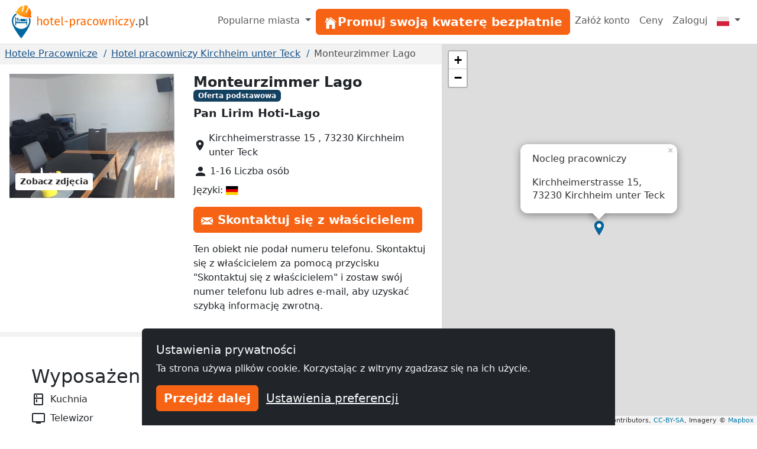

--- FILE ---
content_type: text/html; charset=utf-8
request_url: https://www.hotel-pracowniczy.pl/nocleg/monteurzimmer-lago-829/
body_size: 14510
content:
<!doctype html><html class=h-100 lang=pl-PL><head><link crossorigin href=https://cdn.mzguru.de rel=preconnect><meta charset=utf-8><meta content=width=device-width,initial-scale=1 name=viewport><link href=https://cdn.mzguru.de/static/favicon.882365405c20.ico rel=icon type=image/x-icon><link rel="shortcut icon"href=https://cdn.mzguru.de/static/favicon.882365405c20.ico type=image/x-icon><meta content=https://cdn.mzguru.de/media/cache/17/fd/17fd5a24e13aba24d45afd31c514d504.jpg property=og:image><meta content=https://www.hotel-pracowniczy.pl/nocleg/monteurzimmer-lago-829/ property=og:url><meta content=website property=og:type><meta content=noindex name=robots><meta name=description><link href=https://www.hotel-pracowniczy.pl/nocleg/monteurzimmer-lago-829/ rel=canonical><link href=https://www.monteurzimmerguru.de/unterkunft/monteurzimmer-lago-829/ hreflang=de rel=alternate><link href=https://www.monteurzimmerguru.de/unterkunft/monteurzimmer-lago-829/ hreflang=de-DE rel=alternate><link href=https://www.monteurzimmerguru.at/unterkunft/monteurzimmer-lago-829/ hreflang=de-AT rel=alternate><link href=https://www.monteurzimmerguru.ch/unterkunft/monteurzimmer-lago-829/ hreflang=de-CH rel=alternate><link href=https://www.hotel-pracowniczy.pl/nocleg/monteurzimmer-lago-829/ hreflang=pl rel=alternate><link href=https://www.hotel-pracowniczy.pl/nocleg/monteurzimmer-lago-829/ hreflang=pl-PL rel=alternate><link href=https://www.xodomo.com/accommodation/monteurzimmer-lago-829/ hreflang=en rel=alternate><link href=https://www.xodomo.com/accommodation/monteurzimmer-lago-829/ hreflang=en-GB rel=alternate><link href=https://ua.xodomo.com/accommodation/monteurzimmer-lago-829/ hreflang=uk rel=alternate><link href=https://ua.xodomo.com/accommodation/monteurzimmer-lago-829/ hreflang=uk-UA rel=alternate><link href=https://ru-ua.xodomo.com/accommodation/monteurzimmer-lago-829/ hreflang=ru-UA rel=alternate><link href=https://www.xodomo.cz/accommodation/monteurzimmer-lago-829/ hreflang=cs rel=alternate><link href=https://www.xodomo.cz/accommodation/monteurzimmer-lago-829/ hreflang=cs-CZ rel=alternate><link href=https://www.xodomo.nl/accommodation/monteurzimmer-lago-829/ hreflang=nl rel=alternate><link href=https://www.xodomo.nl/accommodation/monteurzimmer-lago-829/ hreflang=nl-NL rel=alternate><link href=https://www.xodomo.fr/accommodation/monteurzimmer-lago-829/ hreflang=fr rel=alternate><link href=https://www.xodomo.fr/accommodation/monteurzimmer-lago-829/ hreflang=fr-FR rel=alternate><script type=application/ld+json>
[
    {
      "@context": "http://schema.org",
      "@type": "Hotel",
      "image": "https://cdn.mzguru.de/media/uploads/buildings/uploads/buildings/1491485278232752_small.JPG",
      "name" : "Monteurzimmer Lago",
      
      
      "url" : "https://www.hotel-pracowniczy.pl/nocleg/monteurzimmer-lago-829/",
      "latitude" : "48.6401907",
      "longitude" : "9.48130040000001",
      "currenciesAccepted" : "€",
      "address" : {
        "@type" : "PostalAddress",
        "addressLocality": "Kirchheim unter Teck",
        "postalCode" : "73230",
        "postOfficeBoxNumber": "15",
        "streetAddress": "Kirchheimerstrasse",
        "addressCountry" : "DE"
      }
    }
    
    ,
    {
    "@context": "http://schema.org",
      "@type": "BreadcrumbList",
      "itemListElement": [
        
            {"@type":"ListItem","position":1,"item":{"@id":"https://www.hotel-pracowniczy.pl/","name":"Hotele Pracownicze"}},
        
            {"@type":"ListItem","position":2,"item":{"@id":"https://www.hotel-pracowniczy.pl/kirchheim-unter-teck/","name":"Kirchheim unter Teck"}},
            {"@type":"ListItem","position":3,"item":{"@id":"https://www.hotel-pracowniczy.pl/nocleg/monteurzimmer-lago-829/","name":"Monteurzimmer Lago"}}
        ]
    }
    
]
</script><title>Monteurzimmer Lago Kirchheim unter Teck - najlepsze opinie i ceny | Hotel-Pracowniczy.pl</title><script type=text/plain>
        (function(w,d,s,l,i){w[l]=w[l]||[];w[l].push({'gtm.start':
        new Date().getTime(),event:'gtm.js'});var f=d.getElementsByTagName(s)[0],
        j=d.createElement(s),dl=l!='dataLayer'?'&l='+l:'';j.async=true;j.src=
        'https://www.googletagmanager.com/gtm.js?id='+i+dl;f.parentNode.insertBefore(j,f);
        })(window,document,'script','dataLayer','GTM-KPG8JPQ');
    </script><link href=https://dev.visualwebsiteoptimizer.com rel=preconnect><script id=vwoCode>window._vwo_code||(()=>{let q=0,o=`_vwo_`,x=1,y=`id`,u=`nonce`,v=`head`,s=`_vis_opt_path_hides`,t=`script`,r=``,n=`body`,w=`&e=loading_failure:`,p=JSON.parse;var a=1135560,b=2.1,c=2000,d=n,e=`opacity:0 !important;filter:alpha(opacity=0) !important;background:none !important;transition:none !important;`,f=!1,g=window,h=document,i=h.querySelector(`#vwoCode`),j=o+ a+ `_settings`,k={};try{var l=p(localStorage.getItem(o+ a+ `_config`));k=l&&typeof l===`object`?l:{}}catch(a){}var m=k.stT===`session`?g.sessionStorage:g.localStorage;code={nonce:i&&i.nonce,library_tolerance:(()=>typeof library_tolerance!==`undefined`?library_tolerance:undefined),settings_tolerance:(()=>k.sT||c),hide_element_style:(()=>`{`+ (k.hES||e)+ `}`),hide_element:(()=>{if(performance.getEntriesByName(`first-contentful-paint`)[q]){return r};return typeof k.hE===`string`?k.hE:d}),getVersion:(()=>b),finish:(b=>{if(!f){f=!0;var c=h.getElementById(s);if(c)c.parentNode.removeChild(c);if(b)(new Image).src=`https://dev.visualwebsiteoptimizer.com/ee.gif?a=`+ a+ b}}),finished:(()=>f),addScript:(a=>{var b=h.createElement(t);b.type=`text/javascript`;if(a.src){b.src=a.src}else{b.text=a.text};i&&b.setAttribute(u,i.nonce);h.getElementsByTagName(v)[q].appendChild(b)}),load:function(a,b){var c=this.getSettings(),d=h.createElement(t),e=this;b=b||{};if(c){d.textContent=c;h.getElementsByTagName(v)[q].appendChild(d);if(!g.VWO||VWO.caE){m.removeItem(j);e.load(a)}}else{var f=new XMLHttpRequest;f.open(`GET`,a,!0);f.withCredentials=!b.dSC;f.responseType=b.responseType||`text`;f.onload=(()=>{if(b.onloadCb){return b.onloadCb(f,a)};if(f.status===200||f.status===304){_vwo_code.addScript({text:f.responseText})}else{_vwo_code.finish(w+ a)}});f.onerror=(()=>{if(b.onerrorCb){return b.onerrorCb(a)};_vwo_code.finish(w+ a)});f.send()}},getSettings:(()=>{try{var a=m.getItem(j);if(!a){return};a=p(a);if(Date.now()>a.e){m.removeItem(j);return};return a.s}catch(a){return}}),init:function(){if(h.URL.indexOf(`__vwo_disable__`)>-x)return;var c=this.settings_tolerance();g._vwo_settings_timer=setTimeout((()=>{_vwo_code.finish();m.removeItem(j)}),c);var d;if(this.hide_element()!==n){d=h.createElement(`style`);var e=this.hide_element(),f=e?e+ this.hide_element_style():r,k=h.getElementsByTagName(v)[q];d.setAttribute(y,s);i&&d.setAttribute(u,i.nonce);d.setAttribute(`type`,`text/css`);if(d.styleSheet)d.styleSheet.cssText=f;else d.appendChild(h.createTextNode(f));k.appendChild(d)}else{d=h.getElementsByTagName(v)[q];var f=h.createElement(`div`);f.style.cssText=`z-index: 2147483647 !important;position: fixed !important;left: 0 !important;top: 0 !important;width: 100% !important;height: 100% !important;background: white !important;display: block !important;`;f.setAttribute(y,s);f.classList.add(`_vis_hide_layer`);d.parentNode.insertBefore(f,d.nextSibling)};var l=window._vis_opt_url||h.URL,o=`https://dev.visualwebsiteoptimizer.com/j.php?a=`+ a+ `&u=`+ encodeURIComponent(l)+ `&vn=`+ b;if(g.location.search.indexOf(`_vwo_xhr`)!==-x){this.addScript({src:o})}else{this.load(o+ `&x=true`)}}};g._vwo_code=code;code.init()})()</script><link href=https://cdn.mzguru.de/static/bundles/monteurunterkunftCSS.2f7f5020086eb7e9215f.css rel=stylesheet><body class="d-flex flex-column h-100"style=padding-top:75px><nav class="navbar fixed-top bg-body navbar-expand-md border-bottom py-1"style=z-index:1050><div class="container-fluid px-0"><a class=navbar-brand href=/> <div class="d-inline-block me-1"style=max-width:33px><svg viewbox="0 0 58.1 99.9"height=56 xml:space=preserve xmlns=http://www.w3.org/2000/svg><title>Logo</title><g fill=#0067A0><path d="M45.6 60.2v-20c-1.2.1-2.2 1.1-2.2 2.3v7.7H12.6V37.4c0-1.3-1-2.3-2.3-2.3v25.2h2.3v-6.4h30.8v6.4h2.2z"/><path d="M41.3 43.2c0-1.3-1-2.3-2.3-2.3H25.4v7.2h15.9zM22.5 40.9c-.5 0-1 .4-1 1v4.4h-5.9c-.5 0-1 .4-1 1 0 .5.4 1 1 1h7.8V42c0-.7-.4-1.1-.9-1.1"/><path d="M17.4 38.1c-1.5 0-2.7 1.3-2.7 3 0 1.6 1.2 3 2.7 3s2.7-1.3 2.7-3-1.2-3-2.7-3"/></g><path d="M53.4 39c-1-.3-2-.3-3.3-.2 1.1 2.7 1.6 5.6 1.6 8.7 0 13.1-10.6 23.8-23.8 23.8-13.1 0-23.8-10.6-23.8-23.8 0-8.5 4.5-16 11.3-20.2-.9-.7-1.6-1.2-2.7-1.6-.5-.2-1-.4-1.4-.7C4.5 30.1 0 38.3 0 47.5c0 18.2 27.9 52.4 27.9 52.4s27.9-34.2 27.9-52.4c0-2.9-.4-5.6-1.2-8.2-.3-.1-.8-.1-1.2-.3"fill=#0067A0 /><lineargradient gradientunits=userSpaceOnUse id=a x1=11.434 x2=58.143 y1=18.451 y2=18.451><stop offset=0 style=stop-color:#ffb729 /><stop offset=.698 style=stop-color:#ff9014 /><stop offset=.813 style=stop-color:#ff7803 /><stop offset=1 style=stop-color:#ff7400 /></lineargradient><path d="M56.8 31.9c-.7-.5-.7-1-.5-1.8 1.9-6.2 1.5-12.2-1.9-17.8-1-1.7-3.5-4.7-3.5-4.7l-6.2 14.3c-.9 2-4 .9-3.1-1.2l6.4-16s.1-1.6-.8-2l-2.7-1.5c-.4-.1-.7-.2-1.1-.4s-.7-.2-1.1-.4c-1-.1-2.1-.2-3.1-.4s-1.8 1.2-1.8 1.2L33.2 18c-.5 2.2-3.7 1.2-3.2-.9l3.3-15.3s-3.8 1-5.6 1.7c-6 2.5-9.9 7.1-12 13.2-.3.8-.6 1.1-1.5 1.1-1.1 0-2.2.2-2.6 1.5-.4 1.1-.1 3.3 1.9 4 5.3 1.7 4.9 6.1 19.1 10.5s17.4 1.5 21.6 2.8c2 .7 3.5-1 3.9-2.1.4-1.2-.4-2-1.3-2.6"fill=url(#a) /><lineargradient gradienttransform="rotate(18.14 257.375 -94.11)"gradientunits=userSpaceOnUse id=b x1=62.505 x2=104.639 y1=77.318 y2=77.318><stop offset=0 style=stop-color:#ffb729 /><stop offset=.698 style=stop-color:#ff9014 /><stop offset=.859 style=stop-color:#ff7803 /><stop offset=1 style=stop-color:#ff5e00 /></lineargradient><path d="M34.4 28.2c4.5 1.4 10 2.6 16.5 2.8 1.6.1 3.2.1 4.7 0 0-.3 0-.7.1-1.1q2.85-9.45-1.8-17.4c-.7-1.2-2.1-3-2.9-4l-5.9 13.6c-.6 1.3-1.9 1.6-2.9 1.2-.9-.4-1.7-1.4-1.1-2.7l6.5-16c0-.4-.1-1.2-.5-1.5-.7-.3-1.3-.7-1.9-1.1-.3-.2-.5-.3-.8-.4L42.3.9c-.3 0-.6-.1-.9-.1-.7-.1-1.5-.2-2.2-.3-.5-.1-1.1.6-1.3.9l-4.1 16.8c-.3 1.4-1.5 1.8-2.5 1.6-1.1-.2-2-1.3-1.7-2.7l3.2-14.5c-1.2.3-3.5 1-4.7 1.5-5.6 2.4-9.6 6.7-11.7 12.9-.1.4-.3.7-.5 1 1.2.9 2.5 1.8 3.8 2.8 5.1 3.5 10.3 5.8 14.7 7.4"fill=url(#b) /><lineargradient gradienttransform="rotate(18.14 257.375 -94.11)"gradientunits=userSpaceOnUse id=c x1=59.643 x2=107.501 y1=92.342 y2=92.342><stop offset=0 style=stop-color:#ffbb21 /><stop offset=.389 style=stop-color:#ff9014 /><stop offset=.841 style=stop-color:#ff7803 /><stop offset=1 style=stop-color:#ff4f00 /></lineargradient><path d="M56.5 32.3c-.5-.4-.8-.8-.8-1.2H51c-6.5-.3-12.1-1.5-16.5-2.8-4.4-1.5-9.6-3.9-15-7.5-1.4-.9-2.6-1.8-3.8-2.8-.3.3-.7.5-1.4.5-1.1 0-1.8.2-2.2 1.2-.3.9-.1 2.8 1.6 3.3 2.1.7 3.3 1.8 4.8 3 2.5 2.1 5.5 4.8 14.3 7.5 9 2.8 13.5 2.6 16.8 2.5 1.8-.1 3.3-.1 4.8.4 1.7.6 2.9-.9 3.2-1.8.3-1.1-.2-1.7-1.1-2.3"fill=url(#c) /></svg></div> <svg viewbox="0 0 242.1 25.71"height=20 id=Ebene_1 version=1.1 width=188.328 x=0 xml:space=preserve xmlns=http://www.w3.org/2000/svg y=0><title>Kwatery pracowniczy</title><style id=style3 type=text/css>.st1{fill:#fd6900}.st14{enable-background:new}.st15{fill:#575757}</style><g transform="translate(-48 -9.19)"class=st14 id=g5 stroke=none><path d="M58.5 19.6v9.8h-2.4v-9.5c0-2.1-.9-2.7-2.2-2.7-1.5 0-2.5 1-3.5 2.4v9.8H48V10.2l2.4-.3v7.6c1-1.4 2.3-2.2 4.1-2.2 2.5.1 4 1.7 4 4.3"class=st1 id=path7 style=fill:#fd6900 /></g><g transform="translate(-48 -9.19)"class=st14 id=g9 stroke=none><path d="M73.5 22.5c0 4.2-2.2 7.2-6.1 7.2s-6.1-2.8-6.1-7.2c0-4.2 2.2-7.2 6.1-7.2 3.9.1 6.1 2.9 6.1 7.2m-9.6.1c0 3.6 1.2 5.2 3.5 5.2s3.5-1.7 3.5-5.3-1.2-5.2-3.5-5.2-3.5 1.7-3.5 5.3"class=st1 id=path11 style=fill:#fd6900 /><path d="M81.3 29.7c-2.3 0-3.7-1.4-3.7-3.9v-8.3h-2.4v-1.8h2.4v-3.1l2.4-.3v3.4h3.2l-.2 1.8h-3v8.2c0 1.4.4 2 1.6 2 .6 0 1.1-.2 1.8-.6l.9 1.6c-.8.7-1.8 1-3 1"class=st1 id=path13 style=fill:#fd6900 /><path d="M96.9 23.4h-8.7c.2 3.2 1.7 4.4 3.7 4.4 1.4 0 2.4-.4 3.6-1.2l1 1.4c-1.4 1.1-2.9 1.7-4.8 1.7-3.8 0-6.1-2.7-6.1-7s2.2-7.3 5.7-7.3c3.7 0 5.6 2.6 5.6 6.8zm-2.3-2c0-2.7-1.1-4.2-3.2-4.2-1.8 0-3 1.3-3.2 4.3h6.4z"class=st1 id=path15 style=fill:#fd6900 /><path d="M104 27.7c.3 0 .6-.1.9-.2l.6 1.7c-.6.3-1.3.5-2 .5-1.7 0-2.7-1-2.7-3V10.2l2.4-.3v16.7c0 .8.2 1.1.8 1.1"class=st1 id=path17 style=fill:#fd6900 /><path d="M115 20.2v2h-7.4v-2z"class=st1 id=path19 style=fill:#fd6900 /></g><g transform="translate(-48 -9.19)"class=st14 id=g21 stroke=none><path d="M130.6 22.5c0 4.2-1.8 7.2-5.4 7.2-1.5 0-2.7-.5-3.6-1.6v6.5l-2.4.3V15.7h2.1l.2 1.8c1-1.4 2.5-2.2 4.1-2.2 3.6.1 5 2.9 5 7.2m-2.6 0c0-3.6-1-5.3-3.1-5.3-1.5 0-2.6 1-3.3 2.1V26c.7 1.1 1.8 1.7 3 1.7 2.2.1 3.4-1.6 3.4-5.2"class=st1 id=path23 style=fill:#fd6900 /></g><g transform="translate(-48 -9.19)"class=st14 id=g25 stroke=none><path d="m141.5 15.5-.4 2.3c-.4-.1-.7-.2-1.2-.2-1.7 0-2.7 1.2-3.3 3.8v7.8h-2.4V15.7h2.1l.2 2.8c.7-2.1 2-3.1 3.7-3.1.4 0 .9 0 1.3.1"class=st1 id=path27 style=fill:#fd6900 /><path d="m154.1 28-.5 1.7c-1.4-.2-2.3-.7-2.7-2.1-1 1.4-2.4 2.1-4.1 2.1-2.7 0-4.4-1.7-4.4-4.1 0-2.9 2.2-4.5 6-4.5h2.1v-1c0-2-1-2.7-2.9-2.7-1 0-2.3.3-3.7.7l-.6-1.7c1.7-.6 3.2-.9 4.7-.9 3.3 0 4.8 1.7 4.8 4.5v6.3c.1 1.1.6 1.5 1.3 1.7m-3.6-2.2v-3.1h-1.8c-2.5 0-3.8.9-3.8 2.8 0 1.6.8 2.5 2.4 2.5 1.4-.1 2.4-.8 3.2-2.2"class=st1 id=path29 style=fill:#fd6900 /><path d="m167 16.9-1.2 1.6c-.9-.7-1.8-1.1-2.9-1.1-2.2 0-3.5 1.7-3.5 5.3s1.4 5.1 3.5 5.1c1.1 0 2-.4 2.9-1.1l1.1 1.6q-1.8 1.5-4.2 1.5c-3.7 0-6-2.6-6-7s2.3-7.3 6-7.3c1.7-.1 3 .3 4.3 1.4"class=st1 id=path31 style=fill:#fd6900 /><path d="M181.2 22.5c0 4.2-2.2 7.2-6.1 7.2s-6.1-2.8-6.1-7.2c0-4.2 2.2-7.2 6.1-7.2 3.9.1 6.1 2.9 6.1 7.2m-9.6.1c0 3.6 1.2 5.2 3.5 5.2s3.5-1.7 3.5-5.3-1.2-5.2-3.5-5.2c-2.2 0-3.5 1.7-3.5 5.3"class=st1 id=path33 style=fill:#fd6900 /><path d="m194.2 29.4-2.4-11.5-2.5 11.5h-3.2L183 15.7h2.4l2.5 12 2.7-12h2.7l2.6 12 2.5-12h2.3l-3.1 13.7z"class=st1 id=path35 style=fill:#fd6900 /></g><g transform="translate(-48 -9.19)"class=st14 id=g37 stroke=none><path d="M215 19.6v9.8h-2.4v-9.5c0-2.1-.8-2.7-2.2-2.7-1.5 0-2.6 1-3.5 2.4v9.7h-2.4V15.7h2.1l.2 2c.9-1.4 2.4-2.3 4.2-2.3 2.6 0 4 1.6 4 4.2"class=st1 id=path39 style=fill:#fd6900 /></g><g transform="translate(-48 -9.19)"class=st14 id=g41 stroke=none><path d="M221.7 10.8c0 .9-.7 1.6-1.7 1.6s-1.7-.7-1.7-1.6.7-1.6 1.7-1.6c1-.1 1.7.6 1.7 1.6m-2.9 18.6V15.7h2.4v13.7z"class=st1 id=path43 style=fill:#fd6900 /></g><g transform="translate(-48 -9.19)"class=st14 id=g45 stroke=none><path d="m234.8 16.9-1.2 1.6c-.9-.7-1.8-1.1-2.9-1.1-2.2 0-3.5 1.7-3.5 5.3s1.4 5.1 3.5 5.1c1.1 0 2-.4 2.9-1.1l1.1 1.6q-1.8 1.5-4.2 1.5c-3.7 0-6-2.6-6-7s2.3-7.3 6-7.3c1.7-.1 3 .3 4.3 1.4"class=st1 id=path47 style=fill:#fd6900 /></g><g transform="translate(-48 -9.19)"class=st14 id=g49 stroke=none><path d="M239.4 27.4h7.2l-.3 2h-9.6v-1.8l7.1-9.9h-6.5v-2h9.3v1.8z"class=st1 id=path51 style=fill:#fd6900 /></g><g transform="translate(-48 -9.19)"class=st14 id=g53 stroke=none><path d="m250.1 34.9-.3-1.9c2.8-.5 3.6-1.5 4.3-3.7h-.8l-4.6-13.7h2.5l3.7 12 3.6-12h2.5l-4.6 13.8c-.9 3-2.5 5.1-6.3 5.5"class=st1 id=path55 style=fill:#fd6900 /></g><g transform="translate(-48 -9.19)"class=st14 id=g57 stroke=none><path d="M266.2 27.9c0 1-.8 1.8-1.8 1.8s-1.8-.8-1.8-1.8.8-1.8 1.8-1.8 1.8.8 1.8 1.8"class=st15 id=path59 style=fill:#575757 /><path d="M281.4 22.5c0 4.2-1.8 7.2-5.4 7.2-1.5 0-2.7-.5-3.6-1.6v6.5l-2.4.3V15.7h2.1l.2 1.8c1-1.4 2.5-2.2 4.1-2.2 3.5.1 5 2.9 5 7.2m-2.6 0c0-3.6-1-5.3-3.1-5.3-1.5 0-2.6 1-3.3 2.1V26c.7 1.1 1.8 1.7 3 1.7 2.2.1 3.4-1.6 3.4-5.2"class=st15 id=path61 style=fill:#575757 /><path d="M288.6 27.7c.3 0 .6-.1.9-.2l.6 1.7c-.7.3-1.3.5-2 .5-1.7 0-2.7-1-2.7-3V10.2l2.4-.3v16.7c-.1.8.1 1.1.8 1.1"class=st15 id=path63 style=fill:#575757 /></g></svg> </a><button aria-label="Toggle navigation"aria-controls=navbarSupportedContent aria-expanded=false class=navbar-toggler data-bs-target=#navbarSupportedContent data-bs-toggle=collapse type=button><span class=navbar-toggler-icon></span></button><div class="collapse navbar-collapse"id=navbarSupportedContent><ul class="navbar-nav ms-auto"><li class="nav-item dropdown"><a class="nav-link dropdown-toggle"aria-expanded=false data-bs-toggle=dropdown href=# role=button> Popularne miasta </a> <ul class=dropdown-menu style=z-index:1500><li><a class=dropdown-item href=/białystok/>Hotel pracowniczy Białystok</a><li><a class=dropdown-item href=/bydgoszcz/>Hotel pracowniczy Bydgoszcz</a><li><a class=dropdown-item href=/częstochowa/>Hotel pracowniczy Częstochowa</a><li><a class=dropdown-item href=/gdańsk/>Hotel pracowniczy Gdańsk</a><li><a class=dropdown-item href=/gdynia/>Hotel pracowniczy Gdynia</a><li><a class=dropdown-item href=/gliwice/>Hotel pracowniczy Gliwice</a><li><a class=dropdown-item href=/katowice/>Hotel pracowniczy Katowice</a><li><a class=dropdown-item href=/kielce/>Hotel pracowniczy Kielce</a><li><a class=dropdown-item href=/kraków/>Hotel pracowniczy Kraków</a><li><a class=dropdown-item href=/lublin/>Hotel pracowniczy Lublin</a><li><a class=dropdown-item href=/mokotów/>Hotel pracowniczy Mokotów</a><li><a class=dropdown-item href=/poznań/>Hotel pracowniczy Poznań</a><li><a class=dropdown-item href=/radom/>Hotel pracowniczy Radom</a><li><a class=dropdown-item href=/sosnowiec/>Hotel pracowniczy Sosnowiec</a><li><a class=dropdown-item href=/szczecin/>Hotel pracowniczy Szczecin</a><li><a class=dropdown-item href=/toruń/>Hotel pracowniczy Toruń</a><li><a class=dropdown-item href=/warszawa/>Hotel pracowniczy Warszawa</a><li><a class=dropdown-item href=/wrocław/>Hotel pracowniczy Wrocław</a><li><a class=dropdown-item href=/zabrze/>Hotel pracowniczy Zabrze</a><li><a class=dropdown-item href=/łódź/>Hotel pracowniczy Łódź</a></ul><li class=nav-item id=nav-item-19><a class="btn btn-primary btn-block"href=/wynajem/ id=main-menu-19> <div class=inline-icon-wrapper><div class=icon-inner><svg viewbox="0 0 512 512"height=24px width=24px xmlns=http://www.w3.org/2000/svg><path d="M258.5 104.1c-1.5-1.2-3.5-1.2-5 0l-156 124.8c-.9.8-1.5 1.9-1.5 3.1v230c0 1.1.9 2 2 2h108c1.1 0 2-.9 2-2V322c0-1.1.9-2 2-2h92c1.1 0 2 .9 2 2v140c0 1.1.9 2 2 2h108c1.1 0 2-.9 2-2V232c0-1.2-.6-2.4-1.5-3.1l-156-124.8z"></path><path d="M458.7 204.2l-189-151.4C265.9 49.7 261 48 256 48s-9.9 1.7-13.7 4.8L160 119.7V77.5c0-1.1-.9-2-2-2H98c-1.1 0-2 .9-2 2v92.2l-42.7 35.1c-3.1 2.5-5.1 6.2-5.3 10.2-.2 4 1.3 7.9 4.1 10.7 2.6 2.6 6.1 4.1 9.9 4.1 3.2 0 6.3-1.1 8.8-3.1l183.9-148c.5-.4.9-.4 1.3-.4s.8.1 1.3.4l183.9 147.4c2.5 2 5.6 3.1 8.8 3.1 3.7 0 7.2-1.4 9.9-4.1 2.9-2.8 4.4-6.7 4.2-10.7-.3-4-2.2-7.7-5.4-10.2z"></path></svg></div><span>Promuj swoją kwaterę bezpłatnie</span></div> </a><li class=nav-item id=nav-item-16><a class=nav-link href=/accounts/signup/>Załóż konto </a><li class=nav-item id=nav-item-17><a class=nav-link href=/cennik/>Ceny </a><li class=nav-item id=nav-item-18><a class=nav-link href=/accounts/login/>Zaloguj </a><li class="nav-item dropdown"><a class="nav-link dropdown-toggle"aria-label=Menu data-bs-display=static data-bs-toggle=dropdown href=#> <div class="icon-inner icon-flag"><svg viewbox="0 0 640 480"id=flag-icon-css-pl xmlns=http://www.w3.org/2000/svg><g fill-rule=evenodd><path d="M640 480H0V0h640z"fill=#e9e8e7 /><path d="M640 480H0V240h640z"fill=#d4213d /></g></svg></div> <span class=d-md-none>polski </span></a> <ul class="dropdown-menu dropdown-menu-end"aria-labelledby=dLabel role=menu><li><a class=dropdown-item href=https://www.monteurzimmerguru.de/unterkunft/monteurzimmer-lago-829/><img alt=DE class=lazyload data-src=https://cdn.mzguru.de/static/yarn/node_modules/flag-icon-css/flags/4x3/de.svg height=16 width=21> niemiecki </a><li><a class=dropdown-item href=https://www.monteurzimmerguru.at/unterkunft/monteurzimmer-lago-829/><img alt=AT class=lazyload data-src=https://cdn.mzguru.de/static/yarn/node_modules/flag-icon-css/flags/4x3/at.svg height=16 width=21> niemiecki (AT)</a><li><a class=dropdown-item href=https://www.monteurzimmerguru.ch/unterkunft/monteurzimmer-lago-829/><img alt=CH class=lazyload data-src=https://cdn.mzguru.de/static/yarn/node_modules/flag-icon-css/flags/4x3/ch.svg height=16 width=21> niemiecki (CH)</a><li><a class=dropdown-item href=https://www.hotel-pracowniczy.pl/nocleg/monteurzimmer-lago-829/><img alt=PL class=lazyload data-src=https://cdn.mzguru.de/static/yarn/node_modules/flag-icon-css/flags/4x3/pl.svg height=16 width=21> polski </a><li><a class=dropdown-item href=https://www.xodomo.com/accommodation/monteurzimmer-lago-829/><img alt=GB class=lazyload data-src=https://cdn.mzguru.de/static/yarn/node_modules/flag-icon-css/flags/4x3/gb.svg height=16 width=21> angielski (GB)</a><li><a class=dropdown-item href=https://ua.xodomo.com/accommodation/monteurzimmer-lago-829/><img alt=UA class=lazyload data-src=https://cdn.mzguru.de/static/yarn/node_modules/flag-icon-css/flags/4x3/ua.svg height=16 width=21> ukraiński </a><li><a class=dropdown-item href=https://ru-ua.xodomo.com/accommodation/monteurzimmer-lago-829/><img alt=UA class=lazyload data-src=https://cdn.mzguru.de/static/yarn/node_modules/flag-icon-css/flags/4x3/ua.svg height=16 width=21> Rosyjski (UA)</a><li><a class=dropdown-item href=https://www.xodomo.cz/accommodation/monteurzimmer-lago-829/><img alt=CZ class=lazyload data-src=https://cdn.mzguru.de/static/yarn/node_modules/flag-icon-css/flags/4x3/cz.svg height=16 width=21> czeski (CZ)</a><li><a class=dropdown-item href=https://www.xodomo.nl/accommodation/monteurzimmer-lago-829/><img alt=NL class=lazyload data-src=https://cdn.mzguru.de/static/yarn/node_modules/flag-icon-css/flags/4x3/nl.svg height=16 width=21> holenderski (NL)</a><li><a class=dropdown-item href=https://www.xodomo.fr/accommodation/monteurzimmer-lago-829/><img alt=FR class=lazyload data-src=https://cdn.mzguru.de/static/yarn/node_modules/flag-icon-css/flags/4x3/fr.svg height=16 width=21> francuski (FR)</a></ul></ul></div></div></nav><main class=flex-fill><div class="container-fluid px-0 overflow-visible"><div class="row g-0 overflow-visible"><div class=col-lg-7><div><div style=background-color:#f2f2f2><section id=breadcrumb-container><ul class="breadcrumb text-truncate d-block"><li class=breadcrumb-item><a href=/>Hotele Pracownicze</a><li class=breadcrumb-item><a href=/kirchheim-unter-teck/>Hotel pracowniczy Kirchheim unter Teck</a><li class="breadcrumb-item active"><span>Monteurzimmer Lago</span></ul></section><section id=top-section><div class=container-fluid><div class=row><div class="col-lg-6 col-xl-7"id=top-contact-info-container><div id=top-contact-info><h1 class="d-inline h4 me-2 fw-bold">Monteurzimmer Lago</h1><span class="badge bg-secondary"style=transform:translateY(-25%)> Oferta podstawowa </span><p class=fw-bold style=font-size:1.2em>Pan Lirim Hoti-Lago<ul class=list-unstyled><li class=mb-2 id=building-address><div class=inline-icon-wrapper><svg viewbox="0 0 24 24"aria-hidden=true class=me-1 fill=currentColor height=24 role=img width=24 xmlns=http://www.w3.org/2000/svg><path d="M12 2C8.13 2 5 5.13 5 9c0 5.25 7 13 7 13s7-7.75 7-13c0-3.87-3.13-7-7-7zm0 9.5a2.5 2.5 0 0 1 0-5 2.5 2.5 0 0 1 0 5z"/></svg><span class=text> Kirchheimerstrasse 15 , 73230 Kirchheim unter Teck </span></div><li class=mb-2 id=building-person-count><div class=inline-icon-wrapper><svg viewbox="0 0 24 24"aria-hidden=true class=me-1 fill=currentColor height=24 role=img width=24 xmlns=http://www.w3.org/2000/svg><path d="M12 12c2.21 0 4-1.79 4-4s-1.79-4-4-4-4 1.79-4 4 1.79 4 4 4zm0 2c-2.67 0-8 1.34-8 4v2h16v-2c0-2.66-5.33-4-8-4z"/></svg><span class=text> 1-16 Liczba osób </span></div><li class=mb-2><span class=text> Języki: <img alt=German class=flag-icon src=https://cdn.mzguru.de/static/yarn/node_modules/flag-icon-css/flags/4x3/de.a51d522f51a9.svg> </span></ul><div class=btn-container id=contact-btn><button class="btn btn-primary open-contact-landlord-modal"data-bs-target=#contact-modal data-bs-toggle=modal type=button><div class=inline-icon-wrapper><div class=icon-inner><svg viewbox="0 0 24 24"class=me-2 height=16 preserveaspectratio=none width=20 xmlns=http://www.w3.org/2000/svg><path d="M12 12.713l-11.985-9.713h23.971l-11.986 9.713zm-5.425-1.822l-6.575-5.329v12.501l6.575-7.172zm10.85 0l6.575 7.172v-12.501l-6.575 5.329zm-1.557 1.261l-3.868 3.135-3.868-3.135-8.11 8.848h23.956l-8.11-8.848z"/></svg></div> Skontaktuj się z właścicielem</div></button></div><div class=extra-info><ul class=list-unstyled><li class=mb-2><div class=inline-icon-wrapper><span class=information> Ten obiekt nie podał numeru telefonu. Skontaktuj się z właścicielem za pomocą przycisku "Skontaktuj się z właścicielem" i zostaw swój numer telefonu lub adres e-mail, aby uzyskać szybką informację zwrotną. </span></div></ul></div></div></div><div class="col-lg-6 col-xl-5"id=building-gallery-container><div><div class=load-lightgallery id=building-gallery><div class=lg-item data-src=https://cdn.mzguru.de/media/cache/c9/0a/c90aa4b5e7bb4bfe068e7206aa260339.webp><img alt="Monteurzimmer Lago"class=firstimage src=https://cdn.mzguru.de/media/cache/ba/40/ba40cbe44c42e844d26e149029841021.webp></div></div><div class=hidden id=fullscreen-mode-button-container><button class="btn btn-secondary btn-sm"id=show-images-fullscreen type=button>Zobacz zdjęcia</button></div></div></div></div></div></section><section class="bg-white py-4 px-3"><div class=mx-auto style=max-width:40em><div class="metric-group py-4 border-bottom"id=amenities><h2>Wyposażenie</h2><ul class="list-unstyled row"><li class="col-sm-6 inline-icon-wrapper mb-2"><svg viewbox="0 0 24 24"aria-hidden=true class=me-2 fill=currentColor height=24 role=img width=24 xmlns=http://www.w3.org/2000/svg><path d="M8 5h2v3H8zm0 7h2v5H8zm10-9.99L6 2a2 2 0 0 0-2 2v16c0 1.1.9 2 2 2h12c1.1 0 2-.9 2-2V4c0-1.11-.9-1.99-2-1.99zM18 20H6v-9.02h12V20zm0-11H6V4h12v5z"/></svg> <span class=text>Kuchnia</span><li class="col-sm-6 inline-icon-wrapper mb-2"><svg viewbox="0 0 24 24"aria-hidden=true class=me-2 fill=currentColor height=24 role=img width=24 xmlns=http://www.w3.org/2000/svg><path d="m1 9 2 2c4.97-4.97 13.03-4.97 18 0l2-2C16.93 2.93 7.08 2.93 1 9zm8 8 3 3 3-3a4.237 4.237 0 0 0-6 0zm-4-4 2 2a7.074 7.074 0 0 1 10 0l2-2C15.14 9.14 8.87 9.14 5 13z"/></svg> <span class=text>Wi-Fi</span><li class="col-sm-6 inline-icon-wrapper mb-2"><svg viewbox="0 0 24 24"aria-hidden=true class=me-2 fill=currentColor height=24 role=img width=24 xmlns=http://www.w3.org/2000/svg><path d="M21 3H3c-1.1 0-2 .9-2 2v12c0 1.1.9 2 2 2h5v2h8v-2h5c1.1 0 1.99-.9 1.99-2L23 5c0-1.1-.9-2-2-2zm0 14H3V5h18v12z"/></svg> <span class=text>Telewizor</span><li class="col-sm-6 inline-icon-wrapper mb-2"><svg viewbox="0 0 24 24"aria-hidden=true class=me-2 fill=currentColor height=24 role=img width=24 xmlns=http://www.w3.org/2000/svg><path d="M9.17 16.83a4.008 4.008 0 0 0 5.66 0 4.008 4.008 0 0 0 0-5.66l-5.66 5.66zM18 2.01 6 2c-1.11 0-2 .89-2 2v16c0 1.11.89 2 2 2h12c1.11 0 2-.89 2-2V4c0-1.11-.89-1.99-2-1.99zM10 4c.55 0 1 .45 1 1s-.45 1-1 1-1-.45-1-1 .45-1 1-1zM7 4c.55 0 1 .45 1 1s-.45 1-1 1-1-.45-1-1 .45-1 1-1zm5 16c-3.31 0-6-2.69-6-6s2.69-6 6-6 6 2.69 6 6-2.69 6-6 6z"/></svg> <span class=text>Pralka</span><li class="col-sm-6 inline-icon-wrapper mb-2"><svg viewbox="0 0 24 24"aria-hidden=true class=me-2 fill=currentColor height=24 role=img width=24 xmlns=http://www.w3.org/2000/svg><path d="m2 6 6.99 7H2v3h9.99l7 7 1.26-1.25-17-17zm18.5 7H22v3h-1.5zM18 13h1.5v3H18zm.85-8.12c.62-.61 1-1.45 1-2.38h-1.5c0 1.02-.83 1.85-1.85 1.85v1.5c2.24 0 4 1.83 4 4.07V12H22V9.92c0-2.23-1.28-4.15-3.15-5.04zM14.5 8.7h1.53c1.05 0 1.97.74 1.97 2.05V12h1.5v-1.59c0-1.8-1.6-3.16-3.47-3.16H14.5c-1.02 0-1.85-.98-1.85-2s.83-1.75 1.85-1.75V2a3.35 3.35 0 0 0 0 6.7zm2.5 7.23V13h-2.93z"/></svg> <span class=text>Pokój dla niepalących</span><li class="col-sm-6 inline-icon-wrapper mb-2"><svg viewbox="0 0 24 24"aria-hidden=true class=me-2 fill=currentColor height=24 role=img width=24 xmlns=http://www.w3.org/2000/svg><path d="M18.92 6.01C18.72 5.42 18.16 5 17.5 5h-11c-.66 0-1.21.42-1.42 1.01L3 12v8c0 .55.45 1 1 1h1c.55 0 1-.45 1-1v-1h12v1c0 .55.45 1 1 1h1c.55 0 1-.45 1-1v-8l-2.08-5.99zM6.5 16c-.83 0-1.5-.67-1.5-1.5S5.67 13 6.5 13s1.5.67 1.5 1.5S7.33 16 6.5 16zm11 0c-.83 0-1.5-.67-1.5-1.5s.67-1.5 1.5-1.5 1.5.67 1.5 1.5-.67 1.5-1.5 1.5zM5 11l1.5-4.5h11L19 11H5z"/></svg> <span class=text>Parking dla samochodów osobowych</span><li class="col-sm-6 inline-icon-wrapper mb-2"><svg viewbox="0 0 24 24"aria-hidden=true class=me-2 fill=currentColor height=24 role=img width=24 xmlns=http://www.w3.org/2000/svg><path d="m13.127 14.56 1.43-1.43 6.44 6.443L19.57 21zm4.293-5.73 2.86-2.86c-3.95-3.95-10.35-3.96-14.3-.02 3.93-1.3 8.31-.25 11.44 2.88zM5.95 5.98c-3.94 3.95-3.93 10.35.02 14.3l2.86-2.86C5.7 14.29 4.65 9.91 5.95 5.98zm.02-.02-.01.01c-.38 3.01 1.17 6.88 4.3 10.02l5.73-5.73c-3.13-3.13-7.01-4.68-10.02-4.3z"/></svg> <span class=text>Balkon</span></ul></div><div class="metric-group py-4 border-bottom"id=additional-building-info><h2>Informacje dodatkowe</h2><div class=mb-2><span><b>Ten tekst został przetłumaczony automatycznie</b> <span> ( <span class="toggle-translate text-secondary"id=tran-faci-btn style=cursor:pointer;text-decoration:underline>Pokaż oryginał</span> <span class="toggle-translate hidden text-secondary"id=tran-faci-btn-restore style=cursor:pointer;text-decoration:underline>Pokaż tłumaczenie</span> ) </span> </span></div><p id=facilities-text>Wynajem komercyjny lub prywatny jako domy wakacyjne<br><br>Tutaj oferujemy 2 atrakcyjne nowo wybudowane apartamenty.<br><br>Maksymalnie 7 osób w apartamencie!<br><br>1 x 4,5 pokojowy apartament (1 piętro) o powierzchni ok. 100 mkw, 2 pokoje jednoosobowe + 1 pokój dwuosobowy,<br>Salon i jadalnia ok. 42 mkw z górną wyposażoną kuchnią i balkonem od strony południowej.<br><br>1 x 4,5 pokojowy apartament (2 piętro) o powierzchni ok. 120 mkw 2 pokoje jednoosobowe + 1 pokój dwuosobowy<br>Salon i jadalnia ok. 40 mkw z górną wyposażoną kuchnią i tarasem od strony południowej o powierzchni 32 mkw.<br><br>Każdy pokój wyposażony jest w telewizor LED.<br>W każdym apartamencie znajduje się pralka i suszarka.<br>Ręczniki są również wliczone w cenę.<br><br>1 x w tygodniu odbywa się całkowite sprzątanie i wymiana pościeli.<br><br>Przystanek autobusowy, piekarnia, rzeźnik, apteka i sklep spożywczy w odległości spaceru.<br><br>--- Cena na żądanie ---<br><br>------------------ cena wynajmu długoterminowego na zapytanie! ------------------------</div><div class="metric-group py-4"id=building-rooms><h3>Hotelarze</h3><ul class=list-unstyled><li>Z nami od: <b>kwietnia 2017</b><li>Wskaźnik aktywności: <b>0%</b><li>Języki: <b> niemiecki </b></ul><button class="btn btn-primary open-contact-landlord-modal mt-2"data-bs-target=#contact-modal data-bs-toggle=modal type=button><div class=inline-icon-wrapper><div class=icon-inner><svg viewbox="0 0 24 24"class=me-2 height=16 preserveaspectratio=none width=20 xmlns=http://www.w3.org/2000/svg><path d="M12 12.713l-11.985-9.713h23.971l-11.986 9.713zm-5.425-1.822l-6.575-5.329v12.501l6.575-7.172zm10.85 0l6.575 7.172v-12.501l-6.575 5.329zm-1.557 1.261l-3.868 3.135-3.868-3.135-8.11 8.848h23.956l-8.11-8.848z"/></svg></div> Skontaktuj się z właścicielem</div></button></div></div></section></div></div></div><div class=col-lg-5><aside class=sticky-top style=top:75px><section class="searchpage overflow-auto w-100"style="height:calc(100vh - 75px)"id=map-container><div class="w-100 h-100"id=map-canvas></div></section></aside></div><div class=col-12><div class=container><section id=neighbors><svg aria-hidden=true focusable=false style=width:0;height:0;position:absolute;overflow:hidden xmlns=http://www.w3.org/2000/svg><symbol viewbox="0 0 24 24"id=i-person><path d="M12 12c2.21 0 4-1.79 4-4s-1.79-4-4-4-4 1.79-4 4 1.79 4 4 4zm0 2c-2.67 0-8 1.34-8 4v2h16v-2c0-2.66-5.33-4-8-4z"/></symbol></svg><svg aria-hidden=true focusable=false style=width:0;height:0;position:absolute;overflow:hidden xmlns=http://www.w3.org/2000/svg><symbol viewbox="0 0 24 24"id=i-location_on><path d="M12 2C8.13 2 5 5.13 5 9c0 5.25 7 13 7 13s7-7.75 7-13c0-3.87-3.13-7-7-7zm0 9.5a2.5 2.5 0 0 1 0-5 2.5 2.5 0 0 1 0 5z"/></symbol></svg><div class=container-fluid><div class="headline-container mt-4"><h3>Inne hotele pracownicze w okolicy Kirchheim unter Teck</h3></div><div class=my-slider><div><div class="card bldg premium building-id-15169"data-buildingid=15169><a class=text-decoration-none href=/nocleg/3-zimmer-monteurwohnung-göppingen-15169/> <div class=img-container><div class=ratio-container-4-3><img alt="3-Zimmer Monteurwohnung Göppingen"class="card-img-top lazyload"data-src=https://cdn.mzguru.de/media/cache/48/17/48177f63956c53ee3124a55ffc36707b.webp></div><div class=price-container><span class=small-text>od</span><span class=price>14,00 €</span></div></div> <div class="card-body border-top"><div class=top-section><p class="name text-truncate">3-Zimmer Monteurwohnung Göppingen</p><span class=city>73033 Göppingen</span></div><div class="text-body small d-flex ml-n1"><div><svg aria-hidden=true fill=currentColor role=img style=width:24px;height:24px><use href=#i-person></use></svg><span>3-6 Osób</span></div><div><svg aria-hidden=true fill=currentColor role=img style=width:24px;height:24px><use href=#i-location_on></use></svg><span class=data id=distanceinfo_15169>18,1 km</span></div></div></div> </a></div></div><div><div class="card bldg premium building-id-11504"data-buildingid=11504><a class=text-decoration-none href=/nocleg/zimmervermietung-final-11504/> <div class=img-container><div class=ratio-container-4-3><img alt="Zimmervermietung Final"class="card-img-top lazyload"data-src=https://cdn.mzguru.de/media/cache/04/57/04578df69620dfb867fd8837cc18165c.webp></div><div class=price-container><span class=small-text>od</span><span class=price>15,00 €</span></div></div> <div class="card-body border-top"><div class=top-section><p class="name text-truncate">Zimmervermietung Final</p><span class=city>71634 Ludwigsburg</span></div><div class="text-body small d-flex ml-n1"><div><svg aria-hidden=true fill=currentColor role=img style=width:24px;height:24px><use href=#i-person></use></svg><span>3-25 Osób</span></div><div><svg aria-hidden=true fill=currentColor role=img style=width:24px;height:24px><use href=#i-location_on></use></svg><span class=data id=distanceinfo_11504>40,6 km</span></div></div></div> </a></div></div><div><div class="card bldg premium building-id-7817"data-buildingid=7817><a class=text-decoration-none href=/nocleg/hotel-das-schlafwerk-stuttgart-nord-7817/> <div class=img-container><div class=ratio-container-4-3><img alt="Hotel DAS SCHLAFWERK  Stuttgart-Nord"class="card-img-top lazyload"data-src=https://cdn.mzguru.de/media/cache/4d/3c/4d3c67d6f9f8a60b9edae071e3e7d69a.webp></div><div class=price-container><span class=small-text>od</span><span class=price>15,00 €</span></div></div> <div class="card-body border-top"><div class=top-section><p class="name text-truncate">Hotel DAS SCHLAFWERK Stuttgart-Nord</p><span class=city>70825 Korntal-Münchingen</span></div><div class="text-body small d-flex ml-n1"><div><svg aria-hidden=true fill=currentColor role=img style=width:24px;height:24px><use href=#i-person></use></svg><span>1-6 Osób</span></div><div><svg aria-hidden=true fill=currentColor role=img style=width:24px;height:24px><use href=#i-location_on></use></svg><span class=data id=distanceinfo_7817>43,0 km</span></div></div></div> </a></div></div><div><div class="card bldg plus building-id-8900"data-buildingid=8900><a class=text-decoration-none href=/nocleg/gasthof-lamm-8900/> <div class=img-container><div class=ratio-container-4-3><img alt="Gasthof Lamm"class="card-img-top lazyload"data-src=https://cdn.mzguru.de/media/cache/15/51/155147c08ea4aa1fc6b7c9d566f34ae8.webp></div><div class=price-container><span class=small-text>od</span><span class=price>17,50 €</span></div></div> <div class="card-body border-top"><div class=top-section><p class="name text-truncate">Gasthof Lamm</p><span class=city>73265 Dettingen Teck</span></div><div class="text-body small d-flex ml-n1"><div><svg aria-hidden=true fill=currentColor role=img style=width:24px;height:24px><use href=#i-person></use></svg><span>1-5 Osób</span></div><div><svg aria-hidden=true fill=currentColor role=img style=width:24px;height:24px><use href=#i-location_on></use></svg><span class=data id=distanceinfo_8900>4,2 km</span></div></div></div> </a></div></div><div><div class="card bldg plus building-id-12899"data-buildingid=12899><a class=text-decoration-none href=/nocleg/f-f-haus-12899/> <div class=img-container><div class=ratio-container-4-3><img alt="F-F Haus"class="card-img-top lazyload"data-src=https://cdn.mzguru.de/media/cache/ac/80/ac8044aa44554395d9ea4e75100f5d42.webp></div><div class=price-container><span class=small-text>od</span><span class=price>20,00 €</span></div></div> <div class="card-body border-top"><div class=top-section><p class="name text-truncate">F-F Haus</p><span class=city>73278 Schlierbach</span></div><div class="text-body small d-flex ml-n1"><div><svg aria-hidden=true fill=currentColor role=img style=width:24px;height:24px><use href=#i-location_on></use></svg><span class=data id=distanceinfo_12899>6,0 km</span></div></div></div> </a></div></div><div><div class="card bldg plus building-id-12200"data-buildingid=12200><a class=text-decoration-none href=/nocleg/homerent-in-lichtenstein-pfullingen-und-umgebung-12200/> <div class=img-container><div class=ratio-container-4-3><img alt="HomeRent in Lichtenstein, Pfullingen und Umgebung"class="card-img-top lazyload"data-src=https://cdn.mzguru.de/media/cache/d7/d1/d7d1cd46c8e102f7e75039b34c5eb1b5.webp></div><div class=price-container><span class=small-text>od</span><span class=price>18,00 €</span></div></div> <div class="card-body border-top"><div class=top-section><p class="name text-truncate">HomeRent in Lichtenstein, Pfullingen und Umgebung</p><span class=city>72805 Lichtenstein</span></div><div class="text-body small d-flex ml-n1"><div><svg aria-hidden=true fill=currentColor role=img style=width:24px;height:24px><use href=#i-person></use></svg><span>2-41 Osób</span></div><div><svg aria-hidden=true fill=currentColor role=img style=width:24px;height:24px><use href=#i-location_on></use></svg><span class=data id=distanceinfo_12200>30,7 km</span></div></div></div> </a></div></div><div><div class="card bldg plus building-id-5278"data-buildingid=5278><a class=text-decoration-none href=/nocleg/schöne-unterkunft-mit-6-x-2-wohnung-betten-in-waldenbuch-stuttgart-sindelfingen-böblingen-tübingen-reutlingen-5278/> <div class=img-container><div class=ratio-container-4-3><img alt="Schöne Unterkunft mit 6 x 2 (Wohnung) Betten in Waldenbuch (Stuttgart / Sindelfingen / Böblingen / Tübingen / Reutlingen)"class="card-img-top lazyload"data-src=https://cdn.mzguru.de/media/cache/71/6e/716e56bbdbfbff7cc719537a978bfc0a.webp></div><div class=price-container><span class=small-text>od</span><span class=price>17,00 €</span></div></div> <div class="card-body border-top"><div class=top-section><p class="name text-truncate">Schöne Unterkunft mit 6 x 2 (Wohnung) Betten in Waldenbuch (Stuttgart / Sindelfingen / Böblingen / Tübingen / Reutlingen)</p><span class=city>71111 Baden-Württemberg - Waldenbuch</span></div><div class="text-body small d-flex ml-n1"><div><svg aria-hidden=true fill=currentColor role=img style=width:24px;height:24px><use href=#i-person></use></svg><span>3-10 Osób</span></div><div><svg aria-hidden=true fill=currentColor role=img style=width:24px;height:24px><use href=#i-location_on></use></svg><span class=data id=distanceinfo_5278>35,0 km</span></div></div></div> </a></div></div><div><div class="card bldg plus building-id-13499"data-buildingid=13499><a class=text-decoration-none href=/nocleg/freie-monteurunterkünfte-in-tübingen-jetzt-anrufen-wir-sprechen-auch-polnisch-13499/> <div class=img-container><div class=ratio-container-4-3><img alt="Freie Monteurunterkünfte in Tübingen – JETZT anrufen! Wir sprechen auch Polnisch"class="card-img-top lazyload"data-src=https://cdn.mzguru.de/media/cache/b9/f6/b9f619b68122159478e2058e14237bdd.webp></div><div class=price-container><span class=small-text>od</span><span class=price>10,00 €</span></div></div> <div class="card-body border-top"><div class=top-section><p class="name text-truncate">Freie Monteurunterkünfte in Tübingen – JETZT anrufen! Wir sprechen auch Polnisch</p><span class=city>72072 Tübingen</span></div><div class="text-body small d-flex ml-n1"><div><svg aria-hidden=true fill=currentColor role=img style=width:24px;height:24px><use href=#i-person></use></svg><span>3-20 Osób</span></div><div><svg aria-hidden=true fill=currentColor role=img style=width:24px;height:24px><use href=#i-location_on></use></svg><span class=data id=distanceinfo_13499>42,7 km</span></div></div></div> </a></div></div></div></div></section><h3>Noclegi pracownicze w okolicy</h3><ul class="list-unstyled row"><li class="col-6 px-2 mb-3"style=break-inside:avoid><div class="bg-light rounded p-3 h-100"><a href=/esslingen/>Noclegi pracownicze <br><b>Esslingen</b></a> (20 km)</div><li class="col-6 px-2 mb-3"style=break-inside:avoid><div class="bg-light rounded p-3 h-100"><a href=/reutlingen/>Noclegi pracownicze <br><b>Reutlingen</b></a> (31 km)</div><li class="col-6 px-2 mb-3"style=break-inside:avoid><div class="bg-light rounded p-3 h-100"><a href=/stuttgart/>Noclegi pracownicze <br><b>Stuttgart</b></a> (34 km)</div><li class="col-6 px-2 mb-3"style=break-inside:avoid><div class="bg-light rounded p-3 h-100"><a href=/heilbronn/>Noclegi pracownicze <br><b>Heilbronn</b></a> (56 km)</div><li class="col-6 px-2 mb-3"style=break-inside:avoid><div class="bg-light rounded p-3 h-100"><a href=/ulm/>Noclegi pracownicze <br><b>Ulm</b></a> (56 km)</div></ul></div></div></div></div><nav class="navbar fixed-bottom bg-white border-top shadow-sm d-lg-none px-2 d-none"id=test-bar><div class="container py-2 px-0"><div class="d-flex w-100 gap-2 px-0"><button class="btn btn-primary flex-fill open-contact-landlord-modal"data-bs-target=#contact-modal data-bs-toggle=modal href=#anfrage-formular type=button>✉️ Anfragen</button></div></div></nav><div class="container cta my-5 shadow py-5 px-5"><div class="row text-center text-lg-left"><div class=col-lg-8><h2 class=text-primary>Dodaj swoje zakwaterowanie</h2><p class=lead>i dołącz do <span>tysięcy</span> zadowolonych!</div><div class="col-lg-4 col-md-12 col-sm-12 d-flex align-items-center justify-content-center"><a class="btn btn-primary"href=/accounts/signup/> <div class="inline-icon-wrapper d-flex justify-content-center"><div class="icon-inner me-2"><svg viewbox="0 0 512 512"height=30px width=30px xmlns=http://www.w3.org/2000/svg><path d="M258.5 104.1c-1.5-1.2-3.5-1.2-5 0l-156 124.8c-.9.8-1.5 1.9-1.5 3.1v230c0 1.1.9 2 2 2h108c1.1 0 2-.9 2-2V322c0-1.1.9-2 2-2h92c1.1 0 2 .9 2 2v140c0 1.1.9 2 2 2h108c1.1 0 2-.9 2-2V232c0-1.2-.6-2.4-1.5-3.1l-156-124.8z"></path><path d="M458.7 204.2l-189-151.4C265.9 49.7 261 48 256 48s-9.9 1.7-13.7 4.8L160 119.7V77.5c0-1.1-.9-2-2-2H98c-1.1 0-2 .9-2 2v92.2l-42.7 35.1c-3.1 2.5-5.1 6.2-5.3 10.2-.2 4 1.3 7.9 4.1 10.7 2.6 2.6 6.1 4.1 9.9 4.1 3.2 0 6.3-1.1 8.8-3.1l183.9-148c.5-.4.9-.4 1.3-.4s.8.1 1.3.4l183.9 147.4c2.5 2 5.6 3.1 8.8 3.1 3.7 0 7.2-1.4 9.9-4.1 2.9-2.8 4.4-6.7 4.2-10.7-.3-4-2.2-7.7-5.4-10.2z"></path></svg></div><b>Dodaj zakwaterowanie</b></div> </a></div></div></div></main><footer class="border-top mt-5 bg-info"id=footer><div class="container pt-4 pb-4 text-white"><div class=row><div class=col><div class=row><div class="col-md-6 col-lg-4 mt-4 mb-4"></div><div class="col-md-6 col-lg-4 mt-4 mb-4"><div class=link-group><p class="h5 text-uppercase fw-bold">Informacje<ul class=list-unstyled><li class=my-1><a class="text-white text-decoration-none"href=https://www.hotel-pracowniczy.pl/cennik/>Ceny</a><li class=my-1><a class="text-white text-decoration-none"href=https://www.hotel-pracowniczy.pl/lista-miast/>Lista miast</a><li class=my-1><a class="text-white text-decoration-none"href=https://www.hotel-pracowniczy.pl/program-partnerski/>Program partnerski</a></ul></div></div><div class="col-md-6 col-lg-4 mt-4 mb-4"><div class=link-group><p class="h5 text-uppercase fw-bold">Popularne miasta<ul class=list-unstyled><li class=my-1><a class="text-white text-decoration-none"href=/frankfurt-nad-menem/>Hotel pracowniczy Frankfurt nad Menem</a><li class=my-1><a class="text-white text-decoration-none"href=/kraków/>Hotel pracowniczy Kraków</a><li class=my-1><a class="text-white text-decoration-none"href=/poznań/>Hotel pracowniczy Poznań</a><li class=my-1><a class="text-white text-decoration-none"href=/warszawa/>Hotel pracowniczy Warszawa</a><li class=my-1><a class="text-white text-decoration-none"href=/wrocław/>Hotel pracowniczy Wrocław</a><li class=my-1><a class="text-white text-decoration-none"href=/łódź/>Hotel pracowniczy Łódź</a></ul></div></div></div></div></div></div><div class="pt-2 pb-2 border-top"id=footer-bottom-section style=background-color:#093e5d;border-color:#04334e!important><div class="container d-flex justify-content-between align-items-md-center flex-column flex-md-row"><div class="inline-link-list d-flex"><div class="dropdown float-end"><button class="btn btn-outline-light dropdown-toggle"aria-expanded=false aria-haspopup=true data-bs-toggle=dropdown id=langDropdownMenuButton type=button>Wybierz Kraj</button><div aria-labelledby=langDropdownMenuButton class=dropdown-menu><a class=dropdown-item href=https://www.monteurzimmerguru.de/unterkunft/monteurzimmer-lago-829/> <img alt=DE class=lazyload data-src=https://cdn.mzguru.de/static/yarn/node_modules/flag-icon-css/flags/4x3/de.svg height=16 width=21> Niemcy </a><a class=dropdown-item href=https://www.monteurzimmerguru.at/unterkunft/monteurzimmer-lago-829/> <img alt=AT class=lazyload data-src=https://cdn.mzguru.de/static/yarn/node_modules/flag-icon-css/flags/4x3/at.svg height=16 width=21> Austria </a><a class=dropdown-item href=https://www.monteurzimmerguru.ch/unterkunft/monteurzimmer-lago-829/> <img alt=CH class=lazyload data-src=https://cdn.mzguru.de/static/yarn/node_modules/flag-icon-css/flags/4x3/ch.svg height=16 width=21> Szwajcaria </a><a class=dropdown-item href=https://www.hotel-pracowniczy.pl/nocleg/monteurzimmer-lago-829/> <img alt=PL class=lazyload data-src=https://cdn.mzguru.de/static/yarn/node_modules/flag-icon-css/flags/4x3/pl.svg height=16 width=21> Polska </a><a class=dropdown-item href=https://www.xodomo.com/accommodation/monteurzimmer-lago-829/> <img alt=GB class=lazyload data-src=https://cdn.mzguru.de/static/yarn/node_modules/flag-icon-css/flags/4x3/gb.svg height=16 width=21> Wielka Brytania </a><a class=dropdown-item href=https://ua.xodomo.com/accommodation/monteurzimmer-lago-829/> <img alt=UA class=lazyload data-src=https://cdn.mzguru.de/static/yarn/node_modules/flag-icon-css/flags/4x3/ua.svg height=16 width=21> Ukraina </a><a class=dropdown-item href=https://ru-ua.xodomo.com/accommodation/monteurzimmer-lago-829/> <img alt=UA class=lazyload data-src=https://cdn.mzguru.de/static/yarn/node_modules/flag-icon-css/flags/4x3/ua.svg height=16 width=21> Ukraina (Rosyjski) </a><a class=dropdown-item href=https://www.xodomo.cz/accommodation/monteurzimmer-lago-829/> <img alt=CZ class=lazyload data-src=https://cdn.mzguru.de/static/yarn/node_modules/flag-icon-css/flags/4x3/cz.svg height=16 width=21> Czechy </a><a class=dropdown-item href=https://www.xodomo.nl/accommodation/monteurzimmer-lago-829/> <img alt=NL class=lazyload data-src=https://cdn.mzguru.de/static/yarn/node_modules/flag-icon-css/flags/4x3/nl.svg height=16 width=21> Holandia </a><a class=dropdown-item href=https://www.xodomo.fr/accommodation/monteurzimmer-lago-829/> <img alt=FR class=lazyload data-src=https://cdn.mzguru.de/static/yarn/node_modules/flag-icon-css/flags/4x3/fr.svg height=16 width=21> Francja </a></div></div></div><div class="left mt-3 mt-md-0 order-md-first"><ul class="mb-0 list-unstyled inline-link-list small d-flex flex-column flex-md-row text-white"><li class="me-3 py-1">© 2026 www.hotel-pracowniczy.pl<li class="me-3 py-1"><a class="text-white text-decoration-none"href=https://www.hotel-pracowniczy.pl/informacje-prawne/ rel=nofollow> Informacje prawne </a><li class="me-3 py-1"><a class="text-white text-decoration-none"href=https://www.hotel-pracowniczy.pl/regulamin/ rel=nofollow> Ogólne Warunki Handlowe </a><li class="me-3 py-1"><a class="text-white text-decoration-none"href=https://www.hotel-pracowniczy.pl/polityka-prywatnosci/ rel=nofollow> Ochrona prywatności i pliki cookies </a><li class="me-3 py-1"><a class="text-white text-decoration-none"href=https://www.hotel-pracowniczy.pl/warunki-anulacji/ rel=nofollow> Warunki odstąpienia </a></ul></div></div></div></footer><div class="modal modal-slim fade"id=contact-modal role=dialog tabindex=-1><div class=modal-dialog role=document><div class=modal-content><div class=modal-header><h3 class=modal-title id=myModalLabel>Skontaktuj się z właścicielem</h3><button aria-label=Close class=btn-close data-bs-dismiss=modal type=button></button></div><div class=modal-body><p class="instructions redcolor d-none"id=fielderror>- Proszę wypełnić czerwone pola<p class="instructions redcolor d-none"id=mxerror>- Proszę sprawdzić swój adres e-mail<form autocomplete=off data-buildingid=829 data-type=free id=bookingrequest method=post><input id=csrf-token-field name=csrfmiddlewaretoken type=hidden><input name=building type=hidden value=829><section><fieldset class=mb-3><label for=id_last_name>Imię / Firma</label><input placeholder="Imię i Nazwisko"class=form-control id=id_last_name maxlength=30 name=last_name></fieldset><fieldset class=mb-3><label for=id_email>E-Mail</label><input class=form-control id=id_email name=email placeholder=E-Mail type=email></fieldset><fieldset class=mb-3><label for=id_phone>Telefon (optional)</label><input class=form-control id=id_phone name=phone placeholder=Telefon></fieldset></section><section><div class=row><div class=col-6><fieldset class=mb-3><label for=id_startdate>Data przyjazdu</label><input class="form-control flatpickr-background"placeholder="Data przyjazdu"id=id_startdate name=startdate style=height:38px></fieldset></div><div class=col-6><fieldset class=mb-3><label for=id_enddate>Data wyjazdu</label><input class="form-control flatpickr-background"placeholder="Data wyjazdu"id=id_enddate name=enddate></fieldset></div></div><fieldset class=mb-3><label for=guestselect>Osoby</label><select class=form-select id=guestselect name=guests><option value=1>1 Osoba<option value=2>2 Osoby<option value=3>3 Osoby<option value=4>4 Osoby<option value=5>5 Osoby<option value=6>6 Osoby<option value=7>7 Osoby<option value=8>8 Osoby<option value=9>9 Osoby<option value=10>10 Osoby<option value=15>15 Osoby<option value=20>20 Osoby<option value=30>30 Osoby</select></fieldset><fieldset class=mb-3><label for=id_message>Dodatkowe informacje</label><textarea placeholder="Wpisz tutaj dodatkowe pytania do właściciela."class=form-control id=id_message name=message rows=5></textarea></fieldset></section><div class=btn-container><button class="btn btn-primary w-100 submit-booking-request"id=submit-booking-request>Wyślij</button></div></form></div><div class=d-none><div id=modal_contact_response_body><p>Twoja prośba o rezerwację została pomyślnie wysłana do właściciela!</div><div id=modal_contact_response_footer><button class="btn btn-primary w-100"data-bs-dismiss=modal type=button>Zamknij</button></div></div></div></div></div><div class="modal fade"id=impressum-modal tabindex=-1><div class=modal-dialog><div class=modal-content><div class=modal-header><h3 class=modal-title id=myModalLabel>Informacje prawne</h3><button aria-label=Close class=btn-close data-bs-dismiss=modal type=button></button></div><div class=modal-body><p><p></div></div></div></div><script>var cc_message=`Ta strona używa plików cookie. Korzystając z witryny zgadzasz się na ich użycie.`;var cc_link_dismiss=`Ok`;var cc_link_text=`Dowiedz się więcej`;var cc_link_href=`https://www.hotel-pracowniczy.pl/polityka-prywatnosci/`</script><script>var distance_beeline=`Odległość (w linii prostej)`;var distance_car=`Odległość (wyznaczona trasa)`;var time_car=`Czas jazdy samochodem`;var language_code=`pl`;var icon_location=`https://cdn.mzguru.de/static/img/construction.add4df0f9e3c.png`;var buildingLat=48.640191;var buildingLng=9.4813;var cMLatLng;var MAPBOX_TOKEN=`pk.eyJ1IjoicGhpbGlwcHNvd2luc2tpIiwiYSI6ImNqdTQ0NDNtYTByaTI0ZW5yMGppbDRtbTcifQ.7R-h7KUCm913lipUCwIF8w`;var cunstructionMarker;var building_id=`829`;var contentString=`<span style=\\"font-weight:bold; font-size:14px;\\">Nocleg pracowniczy</span>`+ `<p style=\\"padding:0; margin:0;\\">Kirchheimerstrasse 15,<br>73230 Kirchheim unter Teck</p>`;var hitcount_url=`/hitcount/hit/ajax/`;var hitcount_pk=9812</script><script src=https://cdn.mzguru.de/static/bundles/accomoPage-f24b2e9a38a820377303.js></script>

--- FILE ---
content_type: text/html; charset=utf-8
request_url: https://www.hotel-pracowniczy.pl/cookieconsent/
body_size: 309
content:
<div class="fixed-bottom bg-dark text-light p-4 container rounded-top"id=cookie-banner style=max-width:800px><p class="h5 mb-2">Ustawienia prywatności<p>Ta strona używa plików cookie. Korzystając z witryny zgadzasz się na ich użycie.</p><button class="btn btn-primary"id=accept-all-cookies type=button>Przejdź dalej</button><button class="btn btn-link text-light"id=cookie-settings type=button>Ustawienia preferencji</button></div>